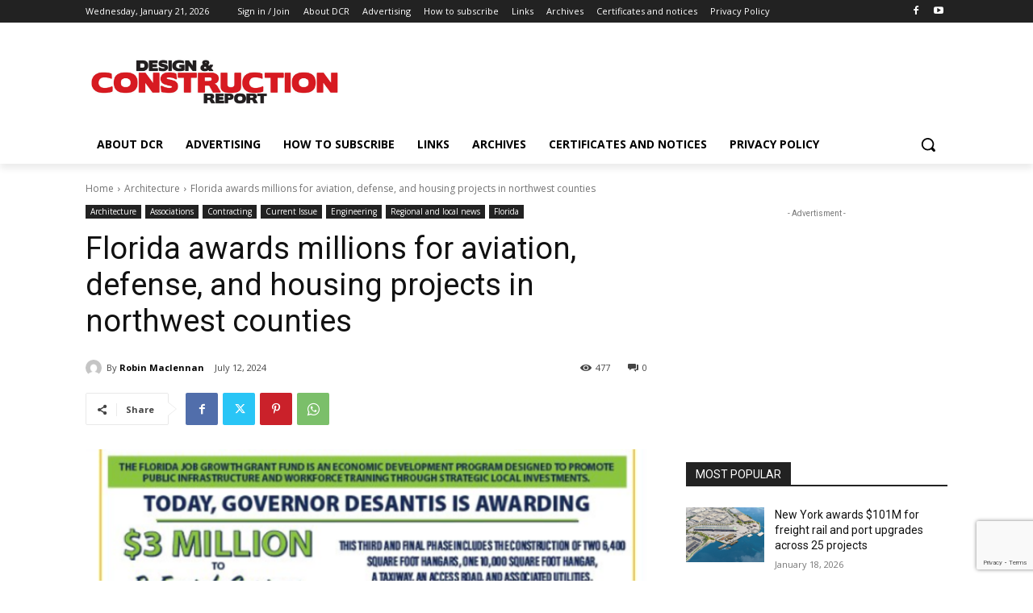

--- FILE ---
content_type: text/html; charset=utf-8
request_url: https://www.google.com/recaptcha/api2/anchor?ar=1&k=6Lc5gJYUAAAAAKboWHbGISaMD_SCvS5NiJWJaWcu&co=aHR0cHM6Ly9kY25yZXBvcnQuY29tOjQ0Mw..&hl=en&v=PoyoqOPhxBO7pBk68S4YbpHZ&size=invisible&anchor-ms=20000&execute-ms=30000&cb=ufgfkqlary37
body_size: 48709
content:
<!DOCTYPE HTML><html dir="ltr" lang="en"><head><meta http-equiv="Content-Type" content="text/html; charset=UTF-8">
<meta http-equiv="X-UA-Compatible" content="IE=edge">
<title>reCAPTCHA</title>
<style type="text/css">
/* cyrillic-ext */
@font-face {
  font-family: 'Roboto';
  font-style: normal;
  font-weight: 400;
  font-stretch: 100%;
  src: url(//fonts.gstatic.com/s/roboto/v48/KFO7CnqEu92Fr1ME7kSn66aGLdTylUAMa3GUBHMdazTgWw.woff2) format('woff2');
  unicode-range: U+0460-052F, U+1C80-1C8A, U+20B4, U+2DE0-2DFF, U+A640-A69F, U+FE2E-FE2F;
}
/* cyrillic */
@font-face {
  font-family: 'Roboto';
  font-style: normal;
  font-weight: 400;
  font-stretch: 100%;
  src: url(//fonts.gstatic.com/s/roboto/v48/KFO7CnqEu92Fr1ME7kSn66aGLdTylUAMa3iUBHMdazTgWw.woff2) format('woff2');
  unicode-range: U+0301, U+0400-045F, U+0490-0491, U+04B0-04B1, U+2116;
}
/* greek-ext */
@font-face {
  font-family: 'Roboto';
  font-style: normal;
  font-weight: 400;
  font-stretch: 100%;
  src: url(//fonts.gstatic.com/s/roboto/v48/KFO7CnqEu92Fr1ME7kSn66aGLdTylUAMa3CUBHMdazTgWw.woff2) format('woff2');
  unicode-range: U+1F00-1FFF;
}
/* greek */
@font-face {
  font-family: 'Roboto';
  font-style: normal;
  font-weight: 400;
  font-stretch: 100%;
  src: url(//fonts.gstatic.com/s/roboto/v48/KFO7CnqEu92Fr1ME7kSn66aGLdTylUAMa3-UBHMdazTgWw.woff2) format('woff2');
  unicode-range: U+0370-0377, U+037A-037F, U+0384-038A, U+038C, U+038E-03A1, U+03A3-03FF;
}
/* math */
@font-face {
  font-family: 'Roboto';
  font-style: normal;
  font-weight: 400;
  font-stretch: 100%;
  src: url(//fonts.gstatic.com/s/roboto/v48/KFO7CnqEu92Fr1ME7kSn66aGLdTylUAMawCUBHMdazTgWw.woff2) format('woff2');
  unicode-range: U+0302-0303, U+0305, U+0307-0308, U+0310, U+0312, U+0315, U+031A, U+0326-0327, U+032C, U+032F-0330, U+0332-0333, U+0338, U+033A, U+0346, U+034D, U+0391-03A1, U+03A3-03A9, U+03B1-03C9, U+03D1, U+03D5-03D6, U+03F0-03F1, U+03F4-03F5, U+2016-2017, U+2034-2038, U+203C, U+2040, U+2043, U+2047, U+2050, U+2057, U+205F, U+2070-2071, U+2074-208E, U+2090-209C, U+20D0-20DC, U+20E1, U+20E5-20EF, U+2100-2112, U+2114-2115, U+2117-2121, U+2123-214F, U+2190, U+2192, U+2194-21AE, U+21B0-21E5, U+21F1-21F2, U+21F4-2211, U+2213-2214, U+2216-22FF, U+2308-230B, U+2310, U+2319, U+231C-2321, U+2336-237A, U+237C, U+2395, U+239B-23B7, U+23D0, U+23DC-23E1, U+2474-2475, U+25AF, U+25B3, U+25B7, U+25BD, U+25C1, U+25CA, U+25CC, U+25FB, U+266D-266F, U+27C0-27FF, U+2900-2AFF, U+2B0E-2B11, U+2B30-2B4C, U+2BFE, U+3030, U+FF5B, U+FF5D, U+1D400-1D7FF, U+1EE00-1EEFF;
}
/* symbols */
@font-face {
  font-family: 'Roboto';
  font-style: normal;
  font-weight: 400;
  font-stretch: 100%;
  src: url(//fonts.gstatic.com/s/roboto/v48/KFO7CnqEu92Fr1ME7kSn66aGLdTylUAMaxKUBHMdazTgWw.woff2) format('woff2');
  unicode-range: U+0001-000C, U+000E-001F, U+007F-009F, U+20DD-20E0, U+20E2-20E4, U+2150-218F, U+2190, U+2192, U+2194-2199, U+21AF, U+21E6-21F0, U+21F3, U+2218-2219, U+2299, U+22C4-22C6, U+2300-243F, U+2440-244A, U+2460-24FF, U+25A0-27BF, U+2800-28FF, U+2921-2922, U+2981, U+29BF, U+29EB, U+2B00-2BFF, U+4DC0-4DFF, U+FFF9-FFFB, U+10140-1018E, U+10190-1019C, U+101A0, U+101D0-101FD, U+102E0-102FB, U+10E60-10E7E, U+1D2C0-1D2D3, U+1D2E0-1D37F, U+1F000-1F0FF, U+1F100-1F1AD, U+1F1E6-1F1FF, U+1F30D-1F30F, U+1F315, U+1F31C, U+1F31E, U+1F320-1F32C, U+1F336, U+1F378, U+1F37D, U+1F382, U+1F393-1F39F, U+1F3A7-1F3A8, U+1F3AC-1F3AF, U+1F3C2, U+1F3C4-1F3C6, U+1F3CA-1F3CE, U+1F3D4-1F3E0, U+1F3ED, U+1F3F1-1F3F3, U+1F3F5-1F3F7, U+1F408, U+1F415, U+1F41F, U+1F426, U+1F43F, U+1F441-1F442, U+1F444, U+1F446-1F449, U+1F44C-1F44E, U+1F453, U+1F46A, U+1F47D, U+1F4A3, U+1F4B0, U+1F4B3, U+1F4B9, U+1F4BB, U+1F4BF, U+1F4C8-1F4CB, U+1F4D6, U+1F4DA, U+1F4DF, U+1F4E3-1F4E6, U+1F4EA-1F4ED, U+1F4F7, U+1F4F9-1F4FB, U+1F4FD-1F4FE, U+1F503, U+1F507-1F50B, U+1F50D, U+1F512-1F513, U+1F53E-1F54A, U+1F54F-1F5FA, U+1F610, U+1F650-1F67F, U+1F687, U+1F68D, U+1F691, U+1F694, U+1F698, U+1F6AD, U+1F6B2, U+1F6B9-1F6BA, U+1F6BC, U+1F6C6-1F6CF, U+1F6D3-1F6D7, U+1F6E0-1F6EA, U+1F6F0-1F6F3, U+1F6F7-1F6FC, U+1F700-1F7FF, U+1F800-1F80B, U+1F810-1F847, U+1F850-1F859, U+1F860-1F887, U+1F890-1F8AD, U+1F8B0-1F8BB, U+1F8C0-1F8C1, U+1F900-1F90B, U+1F93B, U+1F946, U+1F984, U+1F996, U+1F9E9, U+1FA00-1FA6F, U+1FA70-1FA7C, U+1FA80-1FA89, U+1FA8F-1FAC6, U+1FACE-1FADC, U+1FADF-1FAE9, U+1FAF0-1FAF8, U+1FB00-1FBFF;
}
/* vietnamese */
@font-face {
  font-family: 'Roboto';
  font-style: normal;
  font-weight: 400;
  font-stretch: 100%;
  src: url(//fonts.gstatic.com/s/roboto/v48/KFO7CnqEu92Fr1ME7kSn66aGLdTylUAMa3OUBHMdazTgWw.woff2) format('woff2');
  unicode-range: U+0102-0103, U+0110-0111, U+0128-0129, U+0168-0169, U+01A0-01A1, U+01AF-01B0, U+0300-0301, U+0303-0304, U+0308-0309, U+0323, U+0329, U+1EA0-1EF9, U+20AB;
}
/* latin-ext */
@font-face {
  font-family: 'Roboto';
  font-style: normal;
  font-weight: 400;
  font-stretch: 100%;
  src: url(//fonts.gstatic.com/s/roboto/v48/KFO7CnqEu92Fr1ME7kSn66aGLdTylUAMa3KUBHMdazTgWw.woff2) format('woff2');
  unicode-range: U+0100-02BA, U+02BD-02C5, U+02C7-02CC, U+02CE-02D7, U+02DD-02FF, U+0304, U+0308, U+0329, U+1D00-1DBF, U+1E00-1E9F, U+1EF2-1EFF, U+2020, U+20A0-20AB, U+20AD-20C0, U+2113, U+2C60-2C7F, U+A720-A7FF;
}
/* latin */
@font-face {
  font-family: 'Roboto';
  font-style: normal;
  font-weight: 400;
  font-stretch: 100%;
  src: url(//fonts.gstatic.com/s/roboto/v48/KFO7CnqEu92Fr1ME7kSn66aGLdTylUAMa3yUBHMdazQ.woff2) format('woff2');
  unicode-range: U+0000-00FF, U+0131, U+0152-0153, U+02BB-02BC, U+02C6, U+02DA, U+02DC, U+0304, U+0308, U+0329, U+2000-206F, U+20AC, U+2122, U+2191, U+2193, U+2212, U+2215, U+FEFF, U+FFFD;
}
/* cyrillic-ext */
@font-face {
  font-family: 'Roboto';
  font-style: normal;
  font-weight: 500;
  font-stretch: 100%;
  src: url(//fonts.gstatic.com/s/roboto/v48/KFO7CnqEu92Fr1ME7kSn66aGLdTylUAMa3GUBHMdazTgWw.woff2) format('woff2');
  unicode-range: U+0460-052F, U+1C80-1C8A, U+20B4, U+2DE0-2DFF, U+A640-A69F, U+FE2E-FE2F;
}
/* cyrillic */
@font-face {
  font-family: 'Roboto';
  font-style: normal;
  font-weight: 500;
  font-stretch: 100%;
  src: url(//fonts.gstatic.com/s/roboto/v48/KFO7CnqEu92Fr1ME7kSn66aGLdTylUAMa3iUBHMdazTgWw.woff2) format('woff2');
  unicode-range: U+0301, U+0400-045F, U+0490-0491, U+04B0-04B1, U+2116;
}
/* greek-ext */
@font-face {
  font-family: 'Roboto';
  font-style: normal;
  font-weight: 500;
  font-stretch: 100%;
  src: url(//fonts.gstatic.com/s/roboto/v48/KFO7CnqEu92Fr1ME7kSn66aGLdTylUAMa3CUBHMdazTgWw.woff2) format('woff2');
  unicode-range: U+1F00-1FFF;
}
/* greek */
@font-face {
  font-family: 'Roboto';
  font-style: normal;
  font-weight: 500;
  font-stretch: 100%;
  src: url(//fonts.gstatic.com/s/roboto/v48/KFO7CnqEu92Fr1ME7kSn66aGLdTylUAMa3-UBHMdazTgWw.woff2) format('woff2');
  unicode-range: U+0370-0377, U+037A-037F, U+0384-038A, U+038C, U+038E-03A1, U+03A3-03FF;
}
/* math */
@font-face {
  font-family: 'Roboto';
  font-style: normal;
  font-weight: 500;
  font-stretch: 100%;
  src: url(//fonts.gstatic.com/s/roboto/v48/KFO7CnqEu92Fr1ME7kSn66aGLdTylUAMawCUBHMdazTgWw.woff2) format('woff2');
  unicode-range: U+0302-0303, U+0305, U+0307-0308, U+0310, U+0312, U+0315, U+031A, U+0326-0327, U+032C, U+032F-0330, U+0332-0333, U+0338, U+033A, U+0346, U+034D, U+0391-03A1, U+03A3-03A9, U+03B1-03C9, U+03D1, U+03D5-03D6, U+03F0-03F1, U+03F4-03F5, U+2016-2017, U+2034-2038, U+203C, U+2040, U+2043, U+2047, U+2050, U+2057, U+205F, U+2070-2071, U+2074-208E, U+2090-209C, U+20D0-20DC, U+20E1, U+20E5-20EF, U+2100-2112, U+2114-2115, U+2117-2121, U+2123-214F, U+2190, U+2192, U+2194-21AE, U+21B0-21E5, U+21F1-21F2, U+21F4-2211, U+2213-2214, U+2216-22FF, U+2308-230B, U+2310, U+2319, U+231C-2321, U+2336-237A, U+237C, U+2395, U+239B-23B7, U+23D0, U+23DC-23E1, U+2474-2475, U+25AF, U+25B3, U+25B7, U+25BD, U+25C1, U+25CA, U+25CC, U+25FB, U+266D-266F, U+27C0-27FF, U+2900-2AFF, U+2B0E-2B11, U+2B30-2B4C, U+2BFE, U+3030, U+FF5B, U+FF5D, U+1D400-1D7FF, U+1EE00-1EEFF;
}
/* symbols */
@font-face {
  font-family: 'Roboto';
  font-style: normal;
  font-weight: 500;
  font-stretch: 100%;
  src: url(//fonts.gstatic.com/s/roboto/v48/KFO7CnqEu92Fr1ME7kSn66aGLdTylUAMaxKUBHMdazTgWw.woff2) format('woff2');
  unicode-range: U+0001-000C, U+000E-001F, U+007F-009F, U+20DD-20E0, U+20E2-20E4, U+2150-218F, U+2190, U+2192, U+2194-2199, U+21AF, U+21E6-21F0, U+21F3, U+2218-2219, U+2299, U+22C4-22C6, U+2300-243F, U+2440-244A, U+2460-24FF, U+25A0-27BF, U+2800-28FF, U+2921-2922, U+2981, U+29BF, U+29EB, U+2B00-2BFF, U+4DC0-4DFF, U+FFF9-FFFB, U+10140-1018E, U+10190-1019C, U+101A0, U+101D0-101FD, U+102E0-102FB, U+10E60-10E7E, U+1D2C0-1D2D3, U+1D2E0-1D37F, U+1F000-1F0FF, U+1F100-1F1AD, U+1F1E6-1F1FF, U+1F30D-1F30F, U+1F315, U+1F31C, U+1F31E, U+1F320-1F32C, U+1F336, U+1F378, U+1F37D, U+1F382, U+1F393-1F39F, U+1F3A7-1F3A8, U+1F3AC-1F3AF, U+1F3C2, U+1F3C4-1F3C6, U+1F3CA-1F3CE, U+1F3D4-1F3E0, U+1F3ED, U+1F3F1-1F3F3, U+1F3F5-1F3F7, U+1F408, U+1F415, U+1F41F, U+1F426, U+1F43F, U+1F441-1F442, U+1F444, U+1F446-1F449, U+1F44C-1F44E, U+1F453, U+1F46A, U+1F47D, U+1F4A3, U+1F4B0, U+1F4B3, U+1F4B9, U+1F4BB, U+1F4BF, U+1F4C8-1F4CB, U+1F4D6, U+1F4DA, U+1F4DF, U+1F4E3-1F4E6, U+1F4EA-1F4ED, U+1F4F7, U+1F4F9-1F4FB, U+1F4FD-1F4FE, U+1F503, U+1F507-1F50B, U+1F50D, U+1F512-1F513, U+1F53E-1F54A, U+1F54F-1F5FA, U+1F610, U+1F650-1F67F, U+1F687, U+1F68D, U+1F691, U+1F694, U+1F698, U+1F6AD, U+1F6B2, U+1F6B9-1F6BA, U+1F6BC, U+1F6C6-1F6CF, U+1F6D3-1F6D7, U+1F6E0-1F6EA, U+1F6F0-1F6F3, U+1F6F7-1F6FC, U+1F700-1F7FF, U+1F800-1F80B, U+1F810-1F847, U+1F850-1F859, U+1F860-1F887, U+1F890-1F8AD, U+1F8B0-1F8BB, U+1F8C0-1F8C1, U+1F900-1F90B, U+1F93B, U+1F946, U+1F984, U+1F996, U+1F9E9, U+1FA00-1FA6F, U+1FA70-1FA7C, U+1FA80-1FA89, U+1FA8F-1FAC6, U+1FACE-1FADC, U+1FADF-1FAE9, U+1FAF0-1FAF8, U+1FB00-1FBFF;
}
/* vietnamese */
@font-face {
  font-family: 'Roboto';
  font-style: normal;
  font-weight: 500;
  font-stretch: 100%;
  src: url(//fonts.gstatic.com/s/roboto/v48/KFO7CnqEu92Fr1ME7kSn66aGLdTylUAMa3OUBHMdazTgWw.woff2) format('woff2');
  unicode-range: U+0102-0103, U+0110-0111, U+0128-0129, U+0168-0169, U+01A0-01A1, U+01AF-01B0, U+0300-0301, U+0303-0304, U+0308-0309, U+0323, U+0329, U+1EA0-1EF9, U+20AB;
}
/* latin-ext */
@font-face {
  font-family: 'Roboto';
  font-style: normal;
  font-weight: 500;
  font-stretch: 100%;
  src: url(//fonts.gstatic.com/s/roboto/v48/KFO7CnqEu92Fr1ME7kSn66aGLdTylUAMa3KUBHMdazTgWw.woff2) format('woff2');
  unicode-range: U+0100-02BA, U+02BD-02C5, U+02C7-02CC, U+02CE-02D7, U+02DD-02FF, U+0304, U+0308, U+0329, U+1D00-1DBF, U+1E00-1E9F, U+1EF2-1EFF, U+2020, U+20A0-20AB, U+20AD-20C0, U+2113, U+2C60-2C7F, U+A720-A7FF;
}
/* latin */
@font-face {
  font-family: 'Roboto';
  font-style: normal;
  font-weight: 500;
  font-stretch: 100%;
  src: url(//fonts.gstatic.com/s/roboto/v48/KFO7CnqEu92Fr1ME7kSn66aGLdTylUAMa3yUBHMdazQ.woff2) format('woff2');
  unicode-range: U+0000-00FF, U+0131, U+0152-0153, U+02BB-02BC, U+02C6, U+02DA, U+02DC, U+0304, U+0308, U+0329, U+2000-206F, U+20AC, U+2122, U+2191, U+2193, U+2212, U+2215, U+FEFF, U+FFFD;
}
/* cyrillic-ext */
@font-face {
  font-family: 'Roboto';
  font-style: normal;
  font-weight: 900;
  font-stretch: 100%;
  src: url(//fonts.gstatic.com/s/roboto/v48/KFO7CnqEu92Fr1ME7kSn66aGLdTylUAMa3GUBHMdazTgWw.woff2) format('woff2');
  unicode-range: U+0460-052F, U+1C80-1C8A, U+20B4, U+2DE0-2DFF, U+A640-A69F, U+FE2E-FE2F;
}
/* cyrillic */
@font-face {
  font-family: 'Roboto';
  font-style: normal;
  font-weight: 900;
  font-stretch: 100%;
  src: url(//fonts.gstatic.com/s/roboto/v48/KFO7CnqEu92Fr1ME7kSn66aGLdTylUAMa3iUBHMdazTgWw.woff2) format('woff2');
  unicode-range: U+0301, U+0400-045F, U+0490-0491, U+04B0-04B1, U+2116;
}
/* greek-ext */
@font-face {
  font-family: 'Roboto';
  font-style: normal;
  font-weight: 900;
  font-stretch: 100%;
  src: url(//fonts.gstatic.com/s/roboto/v48/KFO7CnqEu92Fr1ME7kSn66aGLdTylUAMa3CUBHMdazTgWw.woff2) format('woff2');
  unicode-range: U+1F00-1FFF;
}
/* greek */
@font-face {
  font-family: 'Roboto';
  font-style: normal;
  font-weight: 900;
  font-stretch: 100%;
  src: url(//fonts.gstatic.com/s/roboto/v48/KFO7CnqEu92Fr1ME7kSn66aGLdTylUAMa3-UBHMdazTgWw.woff2) format('woff2');
  unicode-range: U+0370-0377, U+037A-037F, U+0384-038A, U+038C, U+038E-03A1, U+03A3-03FF;
}
/* math */
@font-face {
  font-family: 'Roboto';
  font-style: normal;
  font-weight: 900;
  font-stretch: 100%;
  src: url(//fonts.gstatic.com/s/roboto/v48/KFO7CnqEu92Fr1ME7kSn66aGLdTylUAMawCUBHMdazTgWw.woff2) format('woff2');
  unicode-range: U+0302-0303, U+0305, U+0307-0308, U+0310, U+0312, U+0315, U+031A, U+0326-0327, U+032C, U+032F-0330, U+0332-0333, U+0338, U+033A, U+0346, U+034D, U+0391-03A1, U+03A3-03A9, U+03B1-03C9, U+03D1, U+03D5-03D6, U+03F0-03F1, U+03F4-03F5, U+2016-2017, U+2034-2038, U+203C, U+2040, U+2043, U+2047, U+2050, U+2057, U+205F, U+2070-2071, U+2074-208E, U+2090-209C, U+20D0-20DC, U+20E1, U+20E5-20EF, U+2100-2112, U+2114-2115, U+2117-2121, U+2123-214F, U+2190, U+2192, U+2194-21AE, U+21B0-21E5, U+21F1-21F2, U+21F4-2211, U+2213-2214, U+2216-22FF, U+2308-230B, U+2310, U+2319, U+231C-2321, U+2336-237A, U+237C, U+2395, U+239B-23B7, U+23D0, U+23DC-23E1, U+2474-2475, U+25AF, U+25B3, U+25B7, U+25BD, U+25C1, U+25CA, U+25CC, U+25FB, U+266D-266F, U+27C0-27FF, U+2900-2AFF, U+2B0E-2B11, U+2B30-2B4C, U+2BFE, U+3030, U+FF5B, U+FF5D, U+1D400-1D7FF, U+1EE00-1EEFF;
}
/* symbols */
@font-face {
  font-family: 'Roboto';
  font-style: normal;
  font-weight: 900;
  font-stretch: 100%;
  src: url(//fonts.gstatic.com/s/roboto/v48/KFO7CnqEu92Fr1ME7kSn66aGLdTylUAMaxKUBHMdazTgWw.woff2) format('woff2');
  unicode-range: U+0001-000C, U+000E-001F, U+007F-009F, U+20DD-20E0, U+20E2-20E4, U+2150-218F, U+2190, U+2192, U+2194-2199, U+21AF, U+21E6-21F0, U+21F3, U+2218-2219, U+2299, U+22C4-22C6, U+2300-243F, U+2440-244A, U+2460-24FF, U+25A0-27BF, U+2800-28FF, U+2921-2922, U+2981, U+29BF, U+29EB, U+2B00-2BFF, U+4DC0-4DFF, U+FFF9-FFFB, U+10140-1018E, U+10190-1019C, U+101A0, U+101D0-101FD, U+102E0-102FB, U+10E60-10E7E, U+1D2C0-1D2D3, U+1D2E0-1D37F, U+1F000-1F0FF, U+1F100-1F1AD, U+1F1E6-1F1FF, U+1F30D-1F30F, U+1F315, U+1F31C, U+1F31E, U+1F320-1F32C, U+1F336, U+1F378, U+1F37D, U+1F382, U+1F393-1F39F, U+1F3A7-1F3A8, U+1F3AC-1F3AF, U+1F3C2, U+1F3C4-1F3C6, U+1F3CA-1F3CE, U+1F3D4-1F3E0, U+1F3ED, U+1F3F1-1F3F3, U+1F3F5-1F3F7, U+1F408, U+1F415, U+1F41F, U+1F426, U+1F43F, U+1F441-1F442, U+1F444, U+1F446-1F449, U+1F44C-1F44E, U+1F453, U+1F46A, U+1F47D, U+1F4A3, U+1F4B0, U+1F4B3, U+1F4B9, U+1F4BB, U+1F4BF, U+1F4C8-1F4CB, U+1F4D6, U+1F4DA, U+1F4DF, U+1F4E3-1F4E6, U+1F4EA-1F4ED, U+1F4F7, U+1F4F9-1F4FB, U+1F4FD-1F4FE, U+1F503, U+1F507-1F50B, U+1F50D, U+1F512-1F513, U+1F53E-1F54A, U+1F54F-1F5FA, U+1F610, U+1F650-1F67F, U+1F687, U+1F68D, U+1F691, U+1F694, U+1F698, U+1F6AD, U+1F6B2, U+1F6B9-1F6BA, U+1F6BC, U+1F6C6-1F6CF, U+1F6D3-1F6D7, U+1F6E0-1F6EA, U+1F6F0-1F6F3, U+1F6F7-1F6FC, U+1F700-1F7FF, U+1F800-1F80B, U+1F810-1F847, U+1F850-1F859, U+1F860-1F887, U+1F890-1F8AD, U+1F8B0-1F8BB, U+1F8C0-1F8C1, U+1F900-1F90B, U+1F93B, U+1F946, U+1F984, U+1F996, U+1F9E9, U+1FA00-1FA6F, U+1FA70-1FA7C, U+1FA80-1FA89, U+1FA8F-1FAC6, U+1FACE-1FADC, U+1FADF-1FAE9, U+1FAF0-1FAF8, U+1FB00-1FBFF;
}
/* vietnamese */
@font-face {
  font-family: 'Roboto';
  font-style: normal;
  font-weight: 900;
  font-stretch: 100%;
  src: url(//fonts.gstatic.com/s/roboto/v48/KFO7CnqEu92Fr1ME7kSn66aGLdTylUAMa3OUBHMdazTgWw.woff2) format('woff2');
  unicode-range: U+0102-0103, U+0110-0111, U+0128-0129, U+0168-0169, U+01A0-01A1, U+01AF-01B0, U+0300-0301, U+0303-0304, U+0308-0309, U+0323, U+0329, U+1EA0-1EF9, U+20AB;
}
/* latin-ext */
@font-face {
  font-family: 'Roboto';
  font-style: normal;
  font-weight: 900;
  font-stretch: 100%;
  src: url(//fonts.gstatic.com/s/roboto/v48/KFO7CnqEu92Fr1ME7kSn66aGLdTylUAMa3KUBHMdazTgWw.woff2) format('woff2');
  unicode-range: U+0100-02BA, U+02BD-02C5, U+02C7-02CC, U+02CE-02D7, U+02DD-02FF, U+0304, U+0308, U+0329, U+1D00-1DBF, U+1E00-1E9F, U+1EF2-1EFF, U+2020, U+20A0-20AB, U+20AD-20C0, U+2113, U+2C60-2C7F, U+A720-A7FF;
}
/* latin */
@font-face {
  font-family: 'Roboto';
  font-style: normal;
  font-weight: 900;
  font-stretch: 100%;
  src: url(//fonts.gstatic.com/s/roboto/v48/KFO7CnqEu92Fr1ME7kSn66aGLdTylUAMa3yUBHMdazQ.woff2) format('woff2');
  unicode-range: U+0000-00FF, U+0131, U+0152-0153, U+02BB-02BC, U+02C6, U+02DA, U+02DC, U+0304, U+0308, U+0329, U+2000-206F, U+20AC, U+2122, U+2191, U+2193, U+2212, U+2215, U+FEFF, U+FFFD;
}

</style>
<link rel="stylesheet" type="text/css" href="https://www.gstatic.com/recaptcha/releases/PoyoqOPhxBO7pBk68S4YbpHZ/styles__ltr.css">
<script nonce="fdfPPnu3pW60SBSvCiJo-w" type="text/javascript">window['__recaptcha_api'] = 'https://www.google.com/recaptcha/api2/';</script>
<script type="text/javascript" src="https://www.gstatic.com/recaptcha/releases/PoyoqOPhxBO7pBk68S4YbpHZ/recaptcha__en.js" nonce="fdfPPnu3pW60SBSvCiJo-w">
      
    </script></head>
<body><div id="rc-anchor-alert" class="rc-anchor-alert"></div>
<input type="hidden" id="recaptcha-token" value="[base64]">
<script type="text/javascript" nonce="fdfPPnu3pW60SBSvCiJo-w">
      recaptcha.anchor.Main.init("[\x22ainput\x22,[\x22bgdata\x22,\x22\x22,\[base64]/[base64]/[base64]/bmV3IHJbeF0oY1swXSk6RT09Mj9uZXcgclt4XShjWzBdLGNbMV0pOkU9PTM/bmV3IHJbeF0oY1swXSxjWzFdLGNbMl0pOkU9PTQ/[base64]/[base64]/[base64]/[base64]/[base64]/[base64]/[base64]/[base64]\x22,\[base64]\x22,\x22wo5WIsKyw4Fqw5vDkGpYw5tqWsK4Rzx+wrTCrsO+cMObwrwGJhQbGcKnI0/DnTtXwqrDpsOzDWjCkDjCqcOLDsKMVsK5TsOXwpbCnV4ywqUAwrPDmnDCgsOvKsOSwozDlcO+w7YWwpV6w4QjPhTCvMKqNcKKAcOTUnTDqUfDqMKgw4/Dr1I3wpdBw5vDgsOawrZ2wpzCgMKcVcKhX8K/[base64]/[base64]/ClFMPwpHCp8KIwpfClCvDncOPw7PDocO7woZQwodvJsKfwp7DmcK7I8OvOsOOwqvCssOHKk3CqAjDplnCsMOuw6djCnxqH8OnwoAlMMKSwr/[base64]/Cn8OwwpJBKcKawozDr8OdbsOgf8Kfwq3CusKFwp7DvBZyw7XCpMKbWsKzVcKCYcKhHWHCiWXDlMOmCcOBOhIdwo5twqLCv0bDnkcPCMKJFn7Cj1grwro8LlbDuSnCmH/CkW/[base64]/DgEVnI8KwfMKWScKnesOOUhddVcOrw7zCkcOdwq/CtMKxWF50X8K1W1N/wpvDicKEw7TCjcKaLcO5Li1uUCAje05dV8KYTcKuwofDhsKjwp4kw7/CmsOFw79fTcOeXMO5c8Oqw5kKwp7CosOuwpfDhsOZwpIQEFzConPCtcO/SHvCvMKzw6PCkw7Dl3zCq8KSwp1VDMOZacOVwobCrCnDqThJwqLCgcKWC8OTw5DDk8O3w4JUIsO4w6/DuMOiB8KIwpMMNsORfizDpcKcw6HCoycCw7nDpsKnd0XDvirDocKzw6Rcw4sQBsK5w6YpUcObQTnCvsK5FDnCuEPDhABpNMO0RhfDpUzChR7Cp1rCm1jCo2oxfcOJa8OEwrPDisK1wq/DqSnDvWfCjGDCg8Klw6wjKRHDgGHCiRnCuMORRcOYwrckwrV2ZMOAdGt3wp5DbnsPwp7CtcO5CcKpNyHDpi/Cj8OxwqjCjwJbwpfDlVrCoFsOEifClDQEIUTDvcOKUcKGwpk+w4hAw6cBfG4CEkzDksOMwqnDpj9twr7CsGLDgBvDnMO/w6koEzILeMKcwpjDvcKTX8K3w7URwoxVwph9LcOzwoVbwoNHwo5tCcKWDyV5A8Kew6olw77CscOcwrxzwpTDtCHDvBfCjMONBU9mD8O/[base64]/w7Vaw5Jcwokbw49Bw4DCu8KxGWDCl1RbwotceSo8woPCr8OvCsKaPEvDjsKjQMKawoXDvsOEB8Kmw6rCqcOKwo5Kw7Y5DsKMw6QDwr0lHGNnQVtYPsK5Y2nDu8K5WsOCZ8Kyw74hw5FdcgQ3QMOZwqTDhQEuAsK8w5fChsOuwoHDvAEcwrvCuUhlwp0Yw7dww4/DisOwwpsGcsKdHVw/RzHCoQ1TwpFUHldCw5LCssKmw7TChFETw77Ds8OIIw/[base64]/DkjB/w7jDtcK2W2NHwpfCoMK1w5Ntw4dhwr5QWMO/wq7ChCvDnX/CgHJBwq7Dv2/DjMOnwr4owqAtasKiwrfCnMOpwrBBw6c7w7TDsBXCoBtsAhnCi8OOwpvCtMODNMOKw4PDrX/Dm8OSdcKfBFcfw43CjcO8e0oxS8KzUjsyw6k6w6ApwrsNWcO2Fg3CqcKFw7lJe8KPYR9Gw4McwprCmSVHVsOELWfDssKmNHLCt8O2PiFQwrFUw6o+R8KXw7nDu8OvMsOFLiIrw4HCgMOEwqwGBsKGwr5/w5nDiAo9R8OBV33Dk8KrVSjDjnXCiVLCvcOzwp/[base64]/CgcONccKDGMO3JMOHw7oXw7jDuWjDkQvDjEMJw4zCh8KCcilqw6VQasKTS8OKwqBQHMOtClJLRGt6wrI0CSvCrjDClsOEX2HDhsKmwrLDqMKHIz0vwqrCvMOOw4zCu3PDoh4SQhtvLMKAAcO/CcOHccKrwr5bwq/DjMO4BsKhaSPDrjQawqkwXMKrw5/DisKywooywr8HAWzClVbCmSjDjWrCnQ1twocHHxMvNmdIwoEIVcKEwpfCt0XCtcO/JlzDqhDChjbCm152bR8YXRM3w5QhFcKyf8K4wp11byzCj8OLwqfCkivCmMKWEjVLF23CvcKowpQJwqUNwonDrTlsTMKkFcOJQl/CiV48wqLDu8Opwr4Lwrt1e8OIwo56w4s9w4FBTsK0w7rDtcKnBsOULmTCiBZ3wrXCg0PDjsKTw6wyFcKBw67DgDk2A3/DnhRmV2jDo35nw7/CuMObw65LUzYyIsOlwoPCg8OsTsK0woR+wqwvR8OUwpoSCsKcFksdAXRDwpDCl8OMw7LCksOWM0E3wqkCC8KMYA7CkXXCucK5wrgxIX0Rwr5mwrBXFMO0M8OlwqomeHF9cgbCjMOIaMO4esKgMMOaw74Ywo0OwofCssKPw4YVLULDi8KJw7c9fXPDqcOiw4/CiMKkw4p/[base64]/w6ZwJ8KMD8OwY8O5w41WwqHDix7CqcOODwjCkUHCocKsXjfDt8OBb8OMw5rCgsO+wpEzw7xCeHDCpMOnZS0Bw47CnAvCs33Do1Q3TCBRwrLCplQ9NGnDi0jDl8O0QTJ5w4gjLlciXMK0AMO5MXnDpGfCk8KywrEpwopkKm4ww45hwr/CuAzCm1kwJcOoDHkHwr9APsKENcK4w6rCtztpwoJPw4TDmnHCmmnDtMOAaF3DmAvChFtvw6INdS7DpMKRwr4wPMORw7PDsljCrlDCpDUrWMOLXMKnd8OTBR4FPVd2wqU0wqrDoj89OMOXw6zDpsKqwqYOCsO/NsKQwrIZw5E9LMKcwqPDmDjDtDvCssORTwnCtsKLNsK+wq7CimMUBFvDhS3CucKQw7J9OMOTNMKUwqkrw6xKcVjCh8KjOcOFDhpCwr7Dgkhcwr5Yf33Dhzgvw6E4wpcmw5dPbgvChg7CicKxw7zDvsOpw6XCskrCp8OVwpRNw6xmw4sYXsKTY8OCTcKVdj/CrMOow4/DqSfCm8KlwqIEwpTCsVbDp8K/wr3DlMKFwoDDgsK7ZcKeMcOvQEUwwpQ1w5RrEgDCoHrCvUvCvMOMw7ECRMOQWXMawpADN8OJEFE1w4jCmMOdw5HCnsKPw4QpaMOPwoTDpRfDo8O6WMONETnCosOXbDLCusKMw7xcwpjClMOfwr4uPibCqcKqZRMbw7rCmyxSw6TDkkNoVzV5wpYMwpZZc8O5BG7CgQ/DgcO8wrfCrzhPwqrCnMKIwpvCmcOjLcKiQ2zCs8OJwpzCu8OZwoV6w6bDnXgJS3Vbw6TDj8KEBRY8G8KHw7tad0HDssOMHlrCsW9JwqIBwoZnw4dqTAk3w7nCssK/UWHDpxIvwrjCoxBwDMOKw7vCg8Ozw6pKw61PeMKbA17CuwvDrEwIEMKAw7IEw4fDnyM4w6l0S8O1w73CpMKVKSrDuyhXwpnCrWdTwrByN1vDiw7CpsKkwoXCs2HCvDDDp0lUe8K5w4XClMKGwqrChh8pwr3DocOWdTbCpsO/w6jCtMKEXRQNwqnDhScmBH89w7LDgcOowojCklxuE2vDlzHClcKYRcKtRXp1w7XDm8OmOMK+wp06w5FJwq3Dkm7Cjj1AOQjDvMKQYsKtw50yw7fDpHDDh1Eqw4/Co07CgsO/[base64]/DiBoFwq3Du8O7w4UPw43Ckj1SMMKeY8OBOUzDhMKrWlUDwoAYY8OuN0bDuVh2wpYVwpEcwql2RSrCsBvCkVvDryPCnknDnMOLBwEtKwgawo7CrUMowqfCtsOhw5IrwpDDqsOZdhkdw4Buw6Z5X8KpIWbCpGnDqMO7RghROWLDqcK/WADCnmgBw6Msw6U9BAwwbj/CncO6TkfCq8OjesOvasOhwptQd8KZSm4ww5fDo1LDqBonw68dFh5ywqkwwp7DhHDCihQaNhYpwqDDusOQw58LwqJlN8KCw618wrfDl8OHwqjDqwrDvsKbw67CoEhRLCfCvcKBwqRPVsKow6lfw77DoiEFwq8OVEs/a8OcwqURw5PCisK0w4pzacKQJ8OSUsO3PXBiw6sKw4bCt8O3w7bCr3PChXJlekYTw57Cjz0Lw7wRI8KHwq98bsOPKhV4W0INcMKNwqLCrA8kJcOTwqZuWcOML8K1wpbCmVUzw5fClsK7wqVxw44le8KUw47CswzDnsKfwp/DqcKNbMK+X3TCmiHChWDCl8KrwpnDsMO3w7liw74owqjDtEvCisO/wqnCnUjDqcKiK0s3wpgJwplgVsKxwp1Pf8KWw6LDggzDiF/Dr2kjw4FIwq/[base64]/UUPDljnDgsOiwrZnwqPDoRDCkB8Ew4XCpcKNw6bCmAwzwrDCuVrCg8KgH8KNwqzDp8OGwpHDhklswptkwpDCq8KuRcKGwqjDsjUyD1J1Y8KfwphnSAcxwrpwScKKw4/ClcKoKRvDs8KcQMKUTMOHAnUzw5PCosKwcSrDlsKFClHDgMKjYMKNw5cPaCDCpsKCwojDjMKDfcKyw68ew593BlROOUVNwrjCpcOJc1tDHMO/w4/[base64]/CicKrw4hDf8O4ZcKzGg7Cu8OIVsKww6dOw6fCtBJ0wrUGJjjCjhN8w6IrMAFjekXCqMKRwpbDp8OcIx13wpzDrGMmTcOvMANZw41aw5rClmbCnU/Dt2TCnsKzwpFOw5lywrnCgsOHbMOTXSbChsO7wpsrw54VwqRdw4kSw5MiwpsdwoYVLkF8w4omBVgHXCzCtkE1w57Dj8KFw4nCtMKlZ8OSH8Obw6tzwqZiUGrCjWUoMXpewo/DvREGw6nDlMKxw6o7Vz1CwrXCt8K9fF3CrsK2PMKSIQrDrVkWChfDm8O0Nll2XsOuKnHDvsO2LMKrZFDDqWApworDpcK+MsKQw43DglHCmsKSZHHCvkhfwqJewop7woteeMO9BFJUXzkdw7gZJi/Cq8K7T8OCwrDDvcK0wp8JFC7Dll3DulhjXj3DrMOYL8KRwoswXMKeOcKOYsKAwr9AXwkXKz/CncKQwqgRwrfCncONwokJwpUgw7dVI8Osw5RhRsKVw7YXPzPDmxdGDhzClVfDkx8Mw5/DihvCjMKkwonChxlIEMKIRnBKe8O4XsK5wqvDqsKNwpEdw4rClsK2XU3DnxBcwqjDli1bWcKLwrVgwojCj33Cq0RTUxMZw7DCmsOGw5llw6Q/w4fCmMOrAyzDq8OhwqEzwrt0DsOXNlHCk8O9wrfDt8OTwrjDvj8/w6vDgkAlwrQ8difCjMOqAAVEYAA2ZcOGS8OlJ2RiIsKBw7DDvE5awoMlWm/DrWhSw4zChFTDtcKMJTNBw5fCtCRUwoHCtS19T0HCmgrCnBLCmsO/wobDqcKILHrDhxHDqMOZAy1Gw4bCg3ECwr48S8KaHMOFbC1RwphtcsKBDEARwpV1wpjDn8KFHsOicSnCmwvCmX3DhkbDucOOw4fDj8OYwpdiPMOFAhBGInM4BxvCugXCgH7Cl1nCiE1ARMOlB8KbwrLDmD/DnSDClMKWbhLClcKgDcOUw4nDnMKubcK6C8KCw7VGGhxywpTDn2nCisOmw6bCvxTCqFjDkC9Cw6fCv8OewqYsV8KVw4PCmDPDo8O3PhnDtMOXwoofVCAALsKuOX5Bw6tQfMOQwqXCjsK/B8KNw7jDnsK3woXCjzBXwotvw4cOw6fCvMK+YErCgFTCj8KsYjEwwpl2wpVaGcK/[base64]/DtiDClcO3wogRfcOjSsOcwqpAXlbDnsKcwo/Dj8KKw6fCusK0IxnCscKDPsKdw4geXQdAICjCi8KXw7bDg8KgwpzDj2tyAWd0HwnCn8KdUMOoUcK/[base64]/wrkYw4DCiXLCn8KWw5B7HDxyw6ZjQgvDpznCl15FdV58w6RnQGh6wpVkOcOmYcOQwqHDnjDCrsKGwpXDhcOJwp48dHDCih0yw7QiA8ODw5jCvlYtWETCqcK0YMKyOCdyw6XCiV3Ci3FswplMw4bCt8ORYzdXBw1ISsOJZsKCasOGw5PCpsO/[base64]/CvcKVUwFFwqbDiGrCm8Oiw7/DncK3LS4PdMOPwqnCgD/DjMKALGYGw7kCwpjChlrDsQRSFcOkw6fCrsOXPUDCgMKqQTLCtMOOTDnChcO6e1fCk0sXKMKVZsO8wpHCgMKgwr3Cr3/DtcKswq9yY8OUwqd1woHClFfCrQHCmcKIFy7CmAfCrMOdEVHCqsOUw6nCqklqGMOqYiHDq8KXf8O/UcKew7IiwrRewqDCj8K/wojClcKywok7wojCucOzwrLDtUfDnlh0ICdWTxJhw41GAcOUwqBawojDr2ZLI1PCkhQsw4QDw5NNw6/DmBHDg09Fw4nCi2Jhw5zDvwjCjDZHwqYFw68Cw6sAflfCusKlfMOpwpnCs8Kbwq9UwrcTcxwdDDFtW2LCohwcIcOIw5LCk0kPOgXDkA4PX8KNw4LDnsK9VcOrw6Bhw74fwpvCi0NOw4pTFxVmTntVP8OHVMO/wq9gwoLDisKwwr5xHMKgwqNZJMO+wo8wHCEbw6pWw7zCrcOwPcOow63Dr8OHwr7DiMOdfUF3MiDCjWZKacOiwrTDsBnDsSDDqjbCvcOGwrUKDjLDk3TDtcKsRcKZw7YYw5Imw7LCi8O+woJ3fjvClhBfdjgMwpPDvsKmCMOUwo/ClCBZwolTEyLDpcKiXsOkb8KnacKUw6PCvldMwqDCjMK3wrRwwqnCp1jCt8K5bsO7w65mwrfCl3fCukVRTErCn8KLwodiZWnCg0/Dg8KPQUHDkgQYLD7Dq3/[base64]/DhiPCqyHDk8OrBlnDgk/CrMKZE8KFwrfDosOUw5Igw7DConTCr38tam8RwrvDoBDDk8OFw7HCjsKXasOewqYMICBhw4YuBFQHCGN5QsO2MULCpsKPLDFfw5M9w6jCnsKxS8OsMRrDjToSw7UVdy3CuzoGBcOkwqnClzTCjXsnB8OFeigsw5TDo01fw6owdMOvwq3DhcOaecOWw7zClA/CpWJdwrxYwpnDi8OwwpNBHMKAw6XDvsKIw4w+B8KUUMOlCVHCoXvCjMKWw6JPZcKFKMKRw40hM8OCw7nCiVciw4PDvDnDnSs/Fz1/[base64]/YsKjOsK8L1zCgSTCt8KcYlE8bDN2wrMZXxJrw6rCsBLCuyPDo1fCnFV2KsKfLmp5wphSwqrDosKww4DDo8K/VCRWw7DDuTAMw5AXZQZWTQvCiB7Clk3CgMOXwq8bw67DmMOFw6VfHhV7dcOmw7TDjTfDuX7CpcKEN8Kdw5PChHTCosKcNMKIw4AnAx0mIsOOw6tOLTHDnMOKN8K0w57DlVE1XwDCrhgowqZPw6HDjQjCmxQ/[base64]/CtcKWJcOTw7VzV8O9w5AOwoZpUMOfQATCvTsLw5jDiMKlw6vDl0XCjUXCkxlFP8OpY8KEFg7DjsOmw75qw6UGRxvCuBvCl8OywpvClcKCwpjDgsKcwo3CgnrClz8AJQvDpC12w6vDh8O/CHsWNhVpw6rCvcOJw7sVSMOwa8OEJ0w/woHDgsO8wobCqcKhYSrCpMKHw51Tw5fCtR8WK8K+w6V2HyLCrsONG8OMZnXCimQCeXpLesO6QsKFwrlbDMORwpDDgjNvw5/DvMKFw7/DmsKwwrXCnsKjV8KzA8OSw510YsKLw4RzHMOhwovCp8KqZ8OiwpQdJMKXwopgwoHDlsOUC8OGWW/[base64]/Co8K/UsO1wo5ewrHCvg3CvmPDlsKxKjPDv8OpXsKYw6LClVhFHVzCjcO/WFjCmFZswrfDgMOrcXvDn8KawqcWw7FaNMK3JcOyJ0PCh3TDlwsgw7NlT1TCisKsw5fCuMONw7DCm8Oaw4QYwo1lwoLDpsKywr/CgcOtwr13w53ChTnCqkRew43Dn8KDw7DDt8OxwrrDvsKRFGnCjsKdI1cuAsO1MMOmISnCvsKHw5lHw4rCp8OqwprDjRt9VcKJAcKRwq/CscK/EQTCuhFww7HDvsKgwojDnsKKwoUFw6wEwp3DhsONwrfDicKZXsO2WBTDp8OELcOXShjDqcKyAQPCp8OBFzfClcKFY8K7YsOxw4wawqkiwrV2w7PDjwTCg8OGTsKMw5vDgiXDuhcwJQPCmF8wSy7Dr2PDgBXDqj/CjMOAw5p3w7LCmMO4wpkiw6B5W3okwrsaGsOsSsO2EsKrwrQvw5I5w4XCkRbDisKqf8Kgw7fCosOsw699Zm3CjDzCh8OWwobDugExVTwfwq1tDMK1w5hGTcK6woVuwrhbf8KMNC9awqPCqcOGBMOdwrMUIybDmBnCgTTCkEkvY0nCpVzDjMOlRXg8wpJVwr/CnhhAbWZcQ8KqEXrDgsO8bMKdwq1tVsKxw6cDw5jDusOzw407wooNw6ERX8Kgw409EADDugBGwq4aw47ChsOUFU4udMOlST/Ci1zDjQFCKTcYw5pbwqXCgELDiDDDkHxdwrTCuG/Du1VHwpsnwrbCuA7DlMKRw4A3V0g2F8KywoDCucOEw4bCksOcwpPCkn4/eMOKwrx8w4PDg8KfA2wlwozDp04lZcKUw5rCn8OMJsOjwoQgNsOfLsKzcC13w5kcRsOcw6nDrgXCisOfRH4jZiBfw5/[base64]/w6vCgRTDtMKbwo7CjsOLOMOyEMOqHXTCr1EdbMKJw4/Di8KcwqLDhsKYw7cpwq1sw4fDjMK+R8KfwqfCk1bDu8KjeE/DvcKkwrwbHQ7CicKMF8OYA8Kxw4bCp8O6QBbCnFDCoMKHw5AcwpNlw7d9cFkPOwNuwrzCrxnCsCtSTjhgw7IpWSB4BMOFFyxKw6QEDiEawoolb8KDUsOVY3/DrlHDl8KBw43CrUPCs8OPMQ8kO1/CiMOowrTDlsO7WsOBBMO6w5bChX3CusKELkPCisKIIcOVwrXDl8KJQh3CqiDDvX7CuMOfUcOubsOKWsOzwpIHPsOBwprCrsOvcxLClB4BwqjCmV89wq4Ew5LDrcK7w50YKcO0wrnDp1DDunjDtcORCUUsJMOsw4TDvcOFMmMQw6TCtcK/wqM2P8OSw6HDnkZyw7fChBAww6/CihYowrMKFsKGwqp5w6V7VsK8bj3DtXZmIsOEw5nCh8OWw5bDicObwrQkXznCv8OZwqrDmRtyYsKcw45ASsKDw7IbTsOhw7DDsSZbw4lEwqTClhFHXsOuwp3Dj8OkMcK1wozDiMKCXsOFwpDCvwFlXUksTy/CqMOtw5c4EMO+CTVsw4DDiSDDo0nDsXMtScK/woouVsKQwp9uwrPDpsOoajzDoMKsf0TCuWHCosOpIsOow7fCpgs6wrPCh8OVw7fDksKlwr7ChmwiGMO6Okl1w6rChcKmwqjDtcOQwqDDncKhwqAAwpRrcMKrw5rCgh8AWWstw6o+aMK4wpHCj8KAw4dQwozCscOCQcO3wpTCscOweX/DiMKowo4lw5wYw6hDdlYrwq4pE2ExOsKZS3TCqnQZGjopw5rDmsONXcOiX8OKw40uw5B6w47DpsK0wq/CncOKNQLDnAvDrzduaQ/[base64]/CksK0bQ9MXnhpwrxFwol6UsKew7Z6ZHbCqcKyw5DCsMK2M8ObT8Kuw6jCksKmwrXDvjPCtcOzw7/DjcKWJ1cswp3Ds8OWw7zDhW47wqrDhcKxw4TDkwEew55HKsOzUDLDv8Kiw5E/[base64]/CgsOGZMOsworClMOlw7ZdVsOKwqjCp8KfdMK5RDvDpMOowonCrhfDuy/CmMKDwovCucO1UcO6wpLChMOSfCXCvWbDuy3DosO1wplYwpjDkTYAw79fwqtwJ8KCwovCmjzDusKLHcKVNz96Q8K7MzDCtsOtODpvLMK/LsKAw4xFworDjxR/BcOgwqgtNQrDoMK9wqrCgMK7wrlmw5fCkV9peMK2w5BNIzLDr8KmZcKLwr3DkMOOY8OIZMKrwpJKQU4GwpLDhCwjZsODwrrCmg8bI8KwwpNPwrBYXTkUwqovOn0/w75YwoJpDRpTwo7Cv8KuwrkUw7tgSibCpcOuJlfCgMK6N8OdwpnDlTAkdcKbwod4wqkVw4xUwrEEF0/DkgXDgMK1IcONw50TeMKiwovCs8OBwpYFwoMWaBBLwoTDpMOWKiJrYibCq8OFw64dw6QqY1Ynw6rCqsOxw5fDs1LDkMK0wpolHsKGdV1TLWdQw53DsG/CrMOgQcOmwqpTw51yw4t9TFDChUZoB0l+fHPCt2/Dp8OcwoYNwoXCrsOsS8KXw5Yuw7/[base64]/CuXDCvSTCsTgTwpHCimzDm2s5CMKTwrrCl8K/w6LDncO3wprCpcOLQMKbwqvDh3TDjzPDvMO8ScK3EcKoCgtNw5LDjHPCqsO2D8O/cMKxPzcNZMOoXsKpUFfDjAh1EcKrw7nDl8ONw7jCp0sxw6U3w4QSw4JRwp/CpzzDjRIBw4jDnAbCj8OoI0wfw4cMw6Yzw7YpI8Kow68EB8KQw7TCi8K/XcO5LypgwrfCjcKIIxwsNHDCp8Ksw7PCjj7DriXCsMKeHBPDkcOVw63CswIGf8OTwq8lfXwdYsO9wozDhQ/CsU4XwpF1UMKMUWZewp/Du8O3a0gmXyDDq8KTNHDCsHHCpMKHbcKBeGo4wptxAsKCwqvChCJgJcOwIsKvK2jCksOYwo17w6PDnmTCoMKqw7QBLw8Yw4/DmMK/wql0w41ENsOIaQ1vwoHDpMOOMl7DlQnCuAB8cMONw59CScOiWGdow5PDhghvS8K1X8OnwrjDm8KVMsKxwq7DtHnCo8ObVTU7azEVaWDDkR/Dl8KEWsK/W8OoH2LCqj8jdFVmOsO1w7Nrwq/DrFRSDmo5TcOFwq9DQFdPTy1Rw6FYwpc1cnpGB8KRw4ZRw7wPT2c/FWdZCjjDrcOOLVEXwrLCssKNGsKdBHzDoQDDqToESA7DhMKFRsKeFMO2w77Dm27Dq0tZw5XDtnbCpMKvwoVnZMOEwqARwoU/wp3Cs8Ouw5PDkMKpAcODCw83KcKHDmolWMOkw6fDnDjDiMOmwqPDgcKcEWHDqU0tdMKwbBDCo8OPY8OuaiTDp8OxU8O9L8K8wpHDmgIrw5o9wrbDlMOYwrYuOl/[base64]/DisKqecOkwonCksKQwpRYbl1kF8O5N8KZw54EIsODY8OBAMOFw5HCqm3Ch3XCu8KdwrrCgcKzwpJ9ZMOUwrfDnUEJIzbCgQVgw7UtwpIlwofClVbDrMOyw6vDh3lUwonCpsOxAQHCm8OOw5xDwq3Cmzttw41uwqoHw5xDw7rDrMOUdMOGwow6woNZMcK4J8O3U2/CpVXDm8K0XMKAbMKvwr14w59NLcOHw5cmw4VSw7M5IMOGw6rCtcO0Xg0jw7gRwqfDoMOBPcOVwqPCkMKOwp5jw7jDrMOlw6rDq8OBSwASwqQsw61EBE1bw65eDMOrEMOzwp1EwrdMwpHCoMKuwrh/dsKYwrzDrcKme3XDo8KRazJKw4ZeK17Dl8OeOsO/[base64]/CgAsPwqvDvDDDtcO9MRhjwo1jFFxjw6jCi2vDv8KrC8K0eg8He8O9wr3CsEDCocK4WsKtwojChFzDvHQKN8KgDFDCj8KywqkowqjDikPDo31fw5lTXiTCl8KdLcObw7PDnjBIZA17Y8KQPMKoIDfCk8OcA8Knw6FtfMKjwrp/[base64]/ChMKtwqULw7HCoMKxwqwuCycOLWUOe8OnI8Ohw5lQd8K7wroewpYbwrzDnj3DuxHCrMK/[base64]/CrWUPJMKyRxXDo8KZw7DCignCpiTCkcOaQ8OtTsK7w5Zwwo3CkjdONnZzw6dGwp5AOXJYX2thw5A+w7tQwpfDuVAGG03Ch8KwwrlKw5gHw4fCqcKzwr/[base64]/[base64]/CiMKvwrnDmBlgOMOdBcK4w4BpAUXDsMKbwoM/LcOLDcKzNUrDgcKuw6x5NmNKWSrCmSPDu8O3CR3DtHplw7/CjCTDvzTDlcKRLlzDu2zCj8OcVVc2w7omw5M/OcOIbnMOw6PDvV/CtcKBO3fCv0jCtBB8wrbDqWjCq8OnwonCjRZPDsKVTcKqw61DfMKzw6EyUsKQwp/ClihTSjkXKE7DsxJLwqwwYUcMWjk7w7UJw7HDrVtNeMOEdjbDkj/CnnnDhsKCY8KRw5xDRxQywrkLd3gXbMOif0M2w4vDgA5+wrRGFMKRajxzP8KSwqXCkcOlw4nCn8KOTcKJw49bc8KTw7zCpcOPwpDDuBo/UTXCs2Ihwp3DjlDCrQN0wpMEPsK8w6PClMOewpTCg8KNCyHDhj5uwrnDg8OHD8K2w64pwqnCnEjDhx7Cm33Cl1FYScO/cQHCgwNTw5TChFA5wqp+w6c2MlnDsMOOEMKBccKrTcOxQMKha8KYcHFOOsKuRMOsaW9Rw6zCiCfCknLCmyfCthPDr0FNwqUsZ8O8E0wRwrrCvi45UxnCqnsqw7XDtnfDpMOow4XCoRtXw6jDuwENwrDDv8Ovwp/DmMKZNHHDgsKvCz8jwqk5wq0Dwo7Ck0fDtg/Di3psc8Knw4kBXcOVwqt3flnDgMOuBDt8e8KCw57CuV7CqCFMKFcxwpfChcO0OcKdw7FwwqgFwqgjw6U/e8OmwrLCqMOuCi3CscK8w5jCpcK6F1HCrsOWw73CplfCkUfDs8ODGgI5HcOKwpZ4w5HCt37DkMOBEMKfdB3Duy3DucKmIMOJD0gPw65HcMOUwokeCsO5Ng0hwoXCiMOuwrtBwq41anjDkw0ewr/DjcK5wonCocOfw752NgbCmcK4AXENwrfDrsKWHDEMCsOBwq/CmVDDp8OAQjsKwonClMKfF8OSFFDChMOVw4HDpMKfw6TCuHthw4clRwRDwph7SmppOEfDpMK2PDzCsxTCtmPCkcO8CmfCpsKuLBTCmG7Cp1FjI8ORwo3Ct2/DpXwUM2fDlkHDm8KDwpE5KQwibMOUeMKnwrnCvMOvDVfDhjzDu8ONMMOCwrLDscKacEbDvFLDpjFYwozCq8OCGsOTWxZHfiTCmcKAPcKYBcKzFVHCjcOTLMO3az/DrGXDi8O+HsKywoolwo/[base64]/CsxM4XMKlwr3DrsKBw4DCgsKJWcKvw7TDhMKWB8O6wpHCtMKxwoDDhVw8KW4xw6/Ckh/CkHoVwqwnHip/woNUdcO7wpQSwonDhMK+A8KgPFZWOE3CpcO8cjJ5WMO3wqBvH8KNw6HCjFlmdcKGIcOCw53DrxbDvsOww6JvGsKbw5HDuRNqwpPCtsOswrIFDz5zc8OdcC7CjVQ8wrB8w63CpDfChz7DosKsw4sOw67Di1DDkcOOw6zCsn/CmMK3U8KowpINBGjCh8KTYQZywpVhw4fCr8Kqw4HDn8Krb8KCw44CUBbCnMKjTMKGQ8KpKsO9wq/CsRPCpsKjwrPCrXdsGV0kw4ITUBnCnMO2B1lPRl1sw6gEw4PCgcODcW7CscOJTznDtMOHwpDCgwTCucKeUsKpSMOswrd/[base64]/DhcKAw7jDhgBfwqwWBsOowqnCvCrCpcOhccOcw47DkggbZmLDo8Oawr/[base64]/ChcOdw4XDicOSBcKJW2PCqsOEEEw+wrzDmB/ChsK7KsKVwqlVwoXCuMOGw6R8w7XChnMfP8OHw5ozHl85cWc6YksfQsO6w4BdTifDrXfCsA9iPGTCgcOMw5RJT3BJwo0FZkh7Mw1dw4lQw60lwpAvwrrCvQfDqk/CkBLCumDDtU1gNygbZkvDphVhQMObwp/[base64]/DmcOCRxFjRcOBGiIlfsKKw6XDsS9Nwo5QJhvCvUhpV3HDncKLwprDicKNOCfDm1xdJAjCpH/DrMKIJVjCuEo/[base64]/CvDUBwqPDu8Klw7jDp8Oxwq7CqsOCCsO2wrbCjX3DslfDpAcBw7kOwozCuW48wpzDlMKnwqnDsg9RWWhhW8O+FsKfYcKSFMKbDgxlwrJCw6htwrZTJXrDlTIaYMKXL8OHwo4Xwo/DrsOzfhPCnhIHw6Mcw4XCnl1vwpBDwpIaaHfDsnNXHWsJw7zDmsOHFsKNMXLDtMOBwoFow4TDncKZAsKnwq9+w5UWPE8ZwohXD3fCgzDCtA/ClHzDth3DuVN4w5jCliTDqsO9w7/CoGLCj8KibldvwrVZw7cKwqrCgMOdUSRtwrYXwoYFacK8ZMKqRcODRTNjC8KHIyzDtMOUWsKieR9FworDgcOww5jDjcKbHGFcw70TNEbDj0fDtsKLCsK1wrXDvgjDkcOSw4ldw7EKwqp0wpFgw5XCoVZSw4ISZB57wofDp8K/[base64]/Di8Kfw7rClHnDuzRCHcO4CsKrDMKFNsOww4TDuykRwrjDkG5MwqcNw4cpw7fDjsK6wpjDoV/Cv0jDhMOeLDLDigHCjcODMCBVw6x/[base64]/[base64]/[base64]/DoMOvCngFwqzDh0t/b3lbKmQRGArDt2I+w7o5w5MeH8Kmw7krasOnWsO+wqh1w644IQhow7vCrndgw4hUOsOAw5kkwozDnUrDoCwKf8OAw5d0wqMLcMKFwrrCkQLDuxLCicKmw5DDsWRlQDFkwovDnxcpw5fCnQrDgHfCskMvwogOfsKQw7QXwph8w5JhHsK7w6/CicKQwoJia1jDkMOUHCxGI8OBT8O+ABvDscObB8KiEDRTfcONdEbDhcKFw7nCgsOocSPDnMOPwpHDh8KoG0wgwrHCuBbCq2wAw5B/AcKqw7tiwoQGQ8OPwrLCtRDCgyYbwobCi8KpATbDl8OJw68gOMKHKz/DkxfDtcKjw4LChznDmcKjATbCmDHDlxQxLsKmw5JWw58+w7powrZxwox9ZUBqWHxee8K5wr7CgcKMIGfCom/DlsOLw59qw6LCkMKhFDfCh1JpZcOvcsOOJSXDkiFwDcOxBEnCuG/Dpw8PwoZYJE7DmSx/wqsaRCHDlHnDq8KWfAvDsEvDnm3DhsOZO2sPCzYewpdJwqgfw6h8ZycFw77ClMKbw5bDtBwbwpcQwpPDosOyw4puw7/Du8ORY10wwppxSGtSw63CpE9mfsOSwpTCpxZhd0rCiWB3w5/Cr1o/wqnCv8OyUHE7cxfCkSXCn0tKchdrw7ZGwrAcCMO9w5TCh8KOfHUDw5h0ej/CicKawoAzwqRYw57ChHHCjMK3HBDCihRMTMKzPhvCmCFGVMOuw51EKSQ6W8Oww7xuEcKBOMOBKHRBBGzCisOTWMOpd3jCvMOBGRbClwnCgjJAw4jDsWcrZsOiwoPDr1BZA2Jpw6zDvsOvfiQtJsKQIMO1w5jCuSrCpcOtEMOKw497w7/ChMKSwqPDlQLDg0LDn8OMw5vDp2bCnnXDrMKIw785w6pFwr1QczUDw7rCm8KZwo80wqzDucKLQ8OMw4xJXcOBw4RYYnXCo0Ihw6xEw59+w40awqjDucOxMH3DtnzDvjTDthjDgcKWw5HCk8OST8KLfcOYdw1rw5oywoXCj2/Dp8OUOcODw6lLwpLDjQFvLh/Dii/ClzZiwrPCnhkRKQ/DkcKEeANNw6B3R8KEGnTCuyl1J8Ojw4Jqw4vDg8KxQz3DtcK1wrdZDcOJUn/DszJDwoJHw7x5C1M7wrXDnsO1wog+A2N6NDnDjcKQcsK0TsOfw5huOwsqwqA9wq/[base64]/wop3DMKNfsOrBCPDssKbO3QUwoBPLnoCUFLCp8KowrdjTGNbN8KMwo7CiXXDtsK+w7pzw7V3wrDDrMKuI0ATd8K0J0TCimnCgcOJw4IBaWTCjMK8FGnDqsK2w7Eyw7RywoAGIXLDrMOoFcKTQcK0QnBdwqzDtVhmcBLCnk1rcsKjDTdFwo/Cr8OsPlfDlsK4G8Kfw4TDssOkNMO7wqUQwqjDtMO5D8OEw4zCjsK0TcK6LXDCsDrDiRA8CMKNw53DhMKnwrFcw59Dc8KWw6g6ZxbDu11GG8OqXMKZS0lPw4EyBcK2AMK2wovClcK4wrh3bh/Cn8OXwqTCnj3DoDfCs8OMNsK7woXDklrClmvDr07DhVIuwrVKFsO0w5vDscOjw4pnw57Co8OhdCRKw4pLa8O/dW54wocGw63CpVFkTAjCgQnDmsOMw7x+UMKvwoUqw61fw5/DnsKacSxnwr/DqTAUfMO3HMK+FcOLwr3CpwQGbsKUwovCnsOVJGJSw4DCrsO7wrtaa8OgwpLDrBEdMnDDtU7CssOiw6puwpXDi8K1wq3CgBDDtnnDpj3DisOpw7R4w6RhB8KOwqRsF38je8OjBGlWesKZwqISwqrDvjPDqijDoW/DkcO2wpXCrHzDoMKFwrvDkmHDjcOGw5/ChStjw6N2wr5hw7NJJXIGR8Ktw7V1w6fClMOow7XCtsKLcQfDlMOqRxAyfMOtd8OfW8Kbw5hbNcKbwpYVUhDDusKTw7HCmm9Vw5TDvy/DgyLCsA0TOk42wq7DsnXCr8KAUcODwqkYAsKCAMOWwoHCuG5nVW4xWcKOw4kvwolvwppJw4fDvD/CisOpw6ICw6vCnQI0w6YAesKMMhrCgMKZw53CmhXDlMKkw7vCmyNEw51Cwq4Ww6cow5Rcc8OuDmvCo2PCvMO8fU/Cp8Orw7rCk8OyEFIPwqfDmUVHeRPCim3Dv0d4wqJHwpTCisOrIWkdwpULY8OVAy/[base64]/[base64]/[base64]/U8Kdw5LDs8O0wqtvw7fCtz7CscKxwrfCiXYmw6LChMOfwrUcwrN7BcOLw68aDcO7Q349wq/ChMKBw59Fwrw2wpTCssOSHMK8T8OzR8KhRMKxwoQQKFLClmfDs8Ovw6EtX8K1IsKILS/Dj8KMwrwKworCtRDDtVfCpsK7w7wKw6UEccOPwqrCj8KHKcKfQMOPw7XDq3QIw65bcyQXwrI5wo5Tw6kVFDE8wrXCni0aRcKLwodIw4nDkgbCkQhCXUbDrHnCucOEwrhAwqvCnyfDsMO/woXCrsOSWgZhwq/[base64]/w7JQw7bDh8KBUiRHdcOgIALDpGdmMMKcHg/[base64]/Co3dTw6dCwp/CgsOewp53ZVDDr8KLR8Onw68ow7DDkMO6J8KhDig6w40Tf3Qxw7rDl3HDliLDlsKLw6I4FnnDi8K2ccOFwoRxOSLDsMKePMOJw7/ClMO0DMKhPGA8R8O/dwI2w6DDvMKFH8OmwrlDBMKpQBEhRQMKw7tEPsKfw53CiDXCnj7DvQ83wobCgcK0w6XCvMOLH8KAZyd/wqEiw6dOTMKlw7o4BA9Zwq5ETVNGOMOtw5LCv8KyeMOpwo/CtyvDvhbCmArCiSNCfMKBw4d/[base64]/[base64]/diMnB8K5V8OkQcO4Ig3CmSTDtiRuwooWShh3wqnCssK1wo7DmcKNVi3DrxRDwrVxw7NAVcKma1/DtlYUVcO0GsKzw5rDvsKKekZNIcO7OR5nw5vDrgQ3OVoKeHBKW28aJ8KjacKMwq5VFsKRUMKaAcK+AMOgGcOiAcKhcMO/w4UIwoc/dMOuw6JtYxASOExlbcOAfGwUDWU0wpvDm8OfwpJVw4pIwpMpwoF7awEgUibDk8KVw5EgREnDksO/B8O+w67Dh8O+ZcK9QRDDlUfCswUMwq7CnsKFVynCksO9d8KdwoMIw63DtSJLwrBVKVMBwqjDom7Ck8OjDMO+w6XDk8OUwoXCiA7DmsKSdMO2wr9mwo3Ds8OQw4/[base64]/DuTjCnU11FizDgT7DucOHw5o1w7rDicK4DcOmRz9IdcKpwqxuG3nDkMK/[base64]/DpQksVMOMw7fDkcK7XMO4wofDuMKSw6zCmT9bwpRIwqRdw6Jdwq3Dsjhuw5dzGl7DgsOPDDDDhRjDjMOVB8KRw4Ztwok6OcOzw5zDg8OLBnDCjhUMQCvDlhB9wpQcw4jCgU0xKiPCiAIaXcKlVWYyw5JJL21SwpHDgMOxIXVnwrMKwrpNw6cuZ8OqVsO5wofCqcKvwo/CgsOhw5RYwofCoCNOworDsD/Cv8OXJBXCgUXDssONc8ONKzdFw4ELw5ZzHm7CjllfwogOw4UpKXZMWsOmH8OEbMKwCcOhw4x6w5DCjcOIJlDCtAtvwqYOE8Khw6DDlnxUVyvDlkLDm2REw7PCkkcsUMKKHzTDmDLCsyYEPC7DjcOUw51SK8K1JMK8wqRSwpcuwqYgJXR2wpbDrMK+wqbClmxdwr/Dt1cHOB1/PcOGworCqEbCoDUrwqnDlxsOYn8kBMO+NnnCi8KQwrPDtsKpXn/DmxBuJsKXwqIDcyXCsMO9wrpse0coe8Omw5/DnSjDscOvwroCZl/CtkJSw6F4wopGIsOHLRbCsn7CqcOhw7oXw7hPXTjDtsKpe0jDtMO+w7TCvsKLSxJDNMKgwq/DpGAjMm4ewo5QI27DglfCrBlbT8OGw64Hw7XCjHDDtFTClRDDu3PCtgTDh8K8a8KSSWQww5QGAzZ8wpF2w7A8V8KHHQE0SEQ6AS4kwrPClGLDoS/Ct8Onw5J4wo83w6nDgMKsw71XScOlwovCocOvWXnCk2nDusKGwogzwrUtw5UwETjCnWNMw7s+dgTCvsOVRcOrREnCmm5jBMOfw4QgMFdfFsONwpDDhAc9wo/CjMKdw5nCmsKQBBUIPsOOwpzDuMKCVg/Cj8K9w6HCig/DuMKvwq/[base64]/[base64]/AFTDpMOKw7sMNMKYw7h2wqzCh3pFwrfDoUQ2B8OeQcOTeMOvX1nCriLDuiVHw7HDlhDCkUYNGljDjsKVN8OEewjDo2VfLMKYwpROIwnCrydsw5pRw6jCgMO0wpRaHVPCghPCjQIIw5vDqjg+wrPDr1Bzw5/CtVo6w63ChjZYwp8jw7tZwr5Ow7sqw58/IsOnwqrDh1XDosOjE8OQPsKrwr7DnkonSz5wUcKFw4HDm8OeJ8KGwqJBwqgfJV1ywoTCkwEow7nCkjV0w7XChx4Lw542wqrClgsgwrU6w5rCucKbUlPDklZZYMKkaMKZw5nDrMOKNxZfLsOVwrDDnSvDtcKzworDsMO1e8OvJWxeGn4Jw6/DuW1cw6DDjcKrwrdkwr0Vw7zCrT/Co8OMW8Kow7UodSJaKcOywqgPw5nCqcOzwr9bDcKsPsOgRW3DpMK+w7PDhznCrsK9fcOpXsOAEGFncgYBwrJ9w4QMw4fDoxrDqykwDsK2Q2jDo20jAMO9w4XCvH51w63Coy9gAWbCv0/DvhZ2w7Z/NMOaai5Qw5cCBFNQw73CrknCgsKfw4dzHcKGG8KAD8Oiw4UDOsOZwq3CocKjIsOcwrbCgsKsDFrDv8Obw75kNz/DoSLDglwbP8ObAU1kwovDpWTCmcOgSHDClXEkwpIVwpfDpcKtwofCm8OkRWbCnAzClcKsw5jDgcO7RsOawrsdwqfCmsKyHF8mTR4PCcKUwrLCvlHDjlbCjT4two8AwpTCiMOAJcKmHwPDnG0JbcONwpnCtk5YWG4HwoPCrUtKw7diEmXDrj/[base64]/w4LDs8Kmb2hJwpXCnzsrGCjCv8OXEMKzw7HDr8OQw51+w5TCqMK6wpfCkcKzIznDnnZ+wozCsHjCsB7DgcKpw5w\\u003d\x22],null,[\x22conf\x22,null,\x226Lc5gJYUAAAAAKboWHbGISaMD_SCvS5NiJWJaWcu\x22,0,null,null,null,0,[21,125,63,73,95,87,41,43,42,83,102,105,109,121],[1017145,420],0,null,null,null,null,0,null,0,null,700,1,null,0,\[base64]/76lBhnEnQkZnOKMAhmv8xEZ\x22,0,0,null,null,1,null,0,1,null,null,null,0],\x22https://dcnreport.com:443\x22,null,[3,1,1],null,null,null,1,3600,[\x22https://www.google.com/intl/en/policies/privacy/\x22,\x22https://www.google.com/intl/en/policies/terms/\x22],\x22QqEXZ5UyeV5Ko9R8mnhOtrGFbt7yh2KTfrB+y+K+VvQ\\u003d\x22,1,0,null,1,1769036076602,0,0,[18,18,173,222],null,[245,121,219],\x22RC-nAVqUIiEhFIa8A\x22,null,null,null,null,null,\x220dAFcWeA4iciz63hIy9dLR_M-j6B_Egkc2Nc3cj9rlzStC496vK5h2ujrR9MVTB4QPA2QUcn3zArZlpbyJ8U3b4lesmDrGbzOD8g\x22,1769118876670]");
    </script></body></html>

--- FILE ---
content_type: text/html; charset=utf-8
request_url: https://www.google.com/recaptcha/api2/aframe
body_size: -268
content:
<!DOCTYPE HTML><html><head><meta http-equiv="content-type" content="text/html; charset=UTF-8"></head><body><script nonce="h60oAuKyQrWsXnlhWDxcaw">/** Anti-fraud and anti-abuse applications only. See google.com/recaptcha */ try{var clients={'sodar':'https://pagead2.googlesyndication.com/pagead/sodar?'};window.addEventListener("message",function(a){try{if(a.source===window.parent){var b=JSON.parse(a.data);var c=clients[b['id']];if(c){var d=document.createElement('img');d.src=c+b['params']+'&rc='+(localStorage.getItem("rc::a")?sessionStorage.getItem("rc::b"):"");window.document.body.appendChild(d);sessionStorage.setItem("rc::e",parseInt(sessionStorage.getItem("rc::e")||0)+1);localStorage.setItem("rc::h",'1769032480065');}}}catch(b){}});window.parent.postMessage("_grecaptcha_ready", "*");}catch(b){}</script></body></html>

--- FILE ---
content_type: application/javascript; charset=utf-8
request_url: https://fundingchoicesmessages.google.com/f/AGSKWxX4RuS2wTk4rImd0qYc9FEYOWATvWGkwvec7Y6O4QM0ibE9XqPM-0eI38EpxH0kdRa6IdON7Tu0NXt35OmADD0jubaKARFBosxIXNWR4w9JSu0TPRa2H3l7wwyyLCejHPCIKzhn28YyEB0x6LgWV4UFUuxGCKmqJz6eXNs5AFqOZoVWL8GLlKNSmqdZ/_/120ad./landingads?-ad-content/-Block-ad-/exitpopunder_
body_size: -1289
content:
window['3ea2ceab-6f22-49d8-8996-2ea332948a0c'] = true;